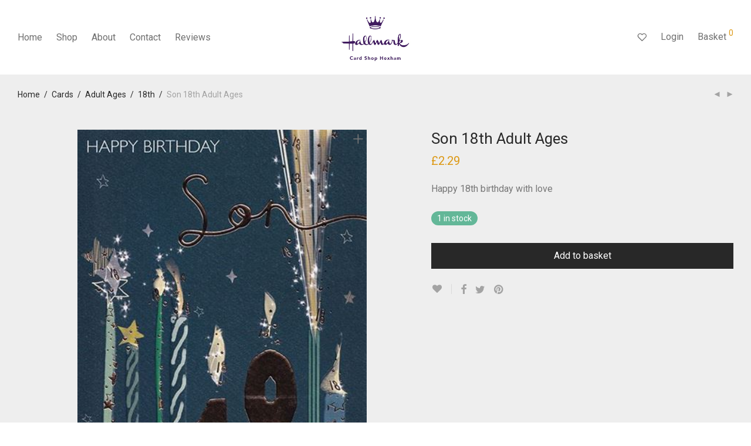

--- FILE ---
content_type: application/javascript
request_url: https://the-cardshop.com/wp-content/themes/savoy/assets/js/nm-shop.min.js?ver=2.4.6
body_size: 2164
content:
/* NM: Shop script */
(function(c){c.extend(c.nmTheme,{shop_init:function(){var a=this;a.shopSelectConfig={onOpen:function(){var b=c(this);b.closest("tr").addClass("open");var e=b.closest("tr")[0].getBoundingClientRect().width;b.children(".sod_list_wrapper").css("width",e+"px");b.children("select").trigger("focusin")},onChange:function(){c(this).closest("tr").removeClass("open")},onClose:function(){c(this).closest("tr").removeClass("open")}};if(a.isShop){a.shopAjax=!1;a.scrollOffsetDesktop=parseInt(nm_wp_vars.shopScrollOffset);
a.scrollOffsetTablet=parseInt(nm_wp_vars.shopScrollOffsetTablet);a.scrollOffsetMobile=parseInt(nm_wp_vars.shopScrollOffsetMobile);a.infloadScroll=!1;a.categoryClicked=!1;a.shopLoaderSpeed=300;a.shopScrollSpeed=410;a.$shopBrowseWrap=c("#nm-shop-browse-wrap");a.imageLazyLoading="0"!=nm_wp_vars.shopImageLazyLoad?!0:!1;a.filtersEnableAjax="0"!=nm_wp_vars.shopFiltersAjax?a.isTouch&&"1"!=nm_wp_vars.shopFiltersAjax?!1:!0:!1;a.shopSetScrollOffset();a.shopSetMinHeight();var d=null;a.$window.resize(function(){d&&
clearTimeout(d);d=setTimeout(function(){a.shopSetMinHeight();a.shopSetScrollOffset()},250)});if(a.$pageIncludes.hasClass("banner-slider"))a.$document.on("banner-slider-loaded",function(){a.shopUrlHashScroll()});else a.shopUrlHashScroll();a.imageLazyLoading&&setTimeout(function(){a.$shopWrap.addClass("images-show")},50);if(a.filtersEnableAjax)a.$window.on("popstate.nmshop",function(b){b.originalEvent.state&&b.originalEvent.state.nmShop&&a.shopGetPage(window.location.href,!0)});c("#nm-main-menu-ul").children(".shop-link").find("> a").bind("click",
function(b){b.preventDefault();a.shopScrollToTop()});a.$shopWrap.on("click.nmShopFiltersReset","#nm-shop-filters-reset",function(b){b.preventDefault();b=location.href.replace(location.search,"");a.filtersEnableAjax?a.shopGetPage(b):window.location.href=b});a.$shopWrap.on("click.nmShopSearchTaxonomyReset","#nm-shop-search-taxonomy-reset",function(b){b.preventDefault();b=c(this);b=b.closest(".nm-shop-results-bar").hasClass("is-search")?a.urlGetParameter("s")?b.data("shop-url"):location.href.replace(location.search,
""):b.data("shop-url");a.filtersEnableAjax?a.shopGetPage(b):window.location.href=b})}a.$document.on("woocommerce_update_variation_values",".variations_form",function(){a.singleProductVariationsUpdate()});"undefined"!==typeof wc_add_to_cart_params&&"yes"!==wc_add_to_cart_params.cart_redirect_after_add?(a.$body.on("adding_to_cart",function(b,e,f){a.$widgetPanel.length?a.quickviewIsOpen()||a.widgetPanelShow(!0,!0):(a.$pageOverlay.addClass("nm-loader"),a.pageOverlayShow())}),a.$body.on("added_to_cart",
function(b,e,f){a.$widgetPanel.length?a.quickviewIsOpen()||a.widgetPanelCartHideLoader():(a.pageOverlayHide(),a.$pageOverlay.removeClass("nm-loader"))})):a.$document.off("click",".add_to_cart_button");a.shopLoadExtension()},shopLoadExtension:function(){c.nmThemeExtensions.add_to_cart&&c.nmThemeExtensions.add_to_cart.call(this);this.isShop&&(c.nmThemeExtensions.infload&&c.nmThemeExtensions.infload.call(this),c.nmThemeExtensions.filters&&c.nmThemeExtensions.filters.call(this));this.$pageIncludes.hasClass("quickview")&&
c.nmThemeExtensions.quickview&&c.nmThemeExtensions.quickview.call(this)},shopUrlHashScroll:function(){"#shop"===window.location.hash&&this.shopScrollToTop(!0)},shopCheckVariationDetails:function(a){var d=a.children(),b=!0;if(d.length)for(var e=0;e<d.length;e++)if(d.eq(e).children().length){b=!1;break}b?a.hide():a.show()},shopSetScrollOffset:function(){var a=this.$body.width();this.scrollOffset=863<a?this.$header.hasClass("static-on-scroll")?this.$header.outerHeight():this.scrollOffsetDesktop:383<
a?this.scrollOffsetTablet:this.scrollOffsetMobile},shopSetMinHeight:function(){var a=c("#nm-footer").outerHeight(!0);this.$shopWrap.css("min-height",this.$window.height()-(a+this.scrollOffset)+"px")},shopScrollToTop:function(a,d){var b=0,e=399<this.$window.width()?Math.round(this.$shopWrap.offset().top-this.scrollOffset):Math.round(c("#nm-shop-products").offset().top-24-this.scrollOffset);if(50>Math.abs(e-this.$html.scrollTop()))return b;a&&this.shopSetMinHeight();d?c("html, body").scrollTop(e):(b=
this.shopScrollSpeed,c("html, body").animate({scrollTop:e},this.shopScrollSpeed));return b},shopShowNotices:function(){this.$body.addClass("nm-woocommerce-message-show");this.isShop&&"0"!=nm_wp_vars.cartPanelHideOnAtcScroll&&this.shopScrollToTop()},shopRemoveNotices:function(){c("#nm-shop-notices-wrap").empty()},shopShowLoader:function(a){var d=c("#nm-shop-products-overlay");a&&d.addClass("no-anim");d.addClass("show")},shopHideLoader:function(a){var d=c("#nm-shop-products-overlay");a||d.removeClass("no-anim");
d.removeClass("nm-loader").addClass("fade-out");setTimeout(function(){d.removeClass("show fade-out").addClass("nm-loader")},this.shopLoaderSpeed);this.infloadScroll&&(this.infscrollLock=!1,this.$window.trigger("scroll"))},singleProductVariationsInit:function(a){var d=this,b=a.children(".variations"),e=a.children(".single_variation_wrap").children(".single_variation");if(d.shopCustomSelect){a=b.find("select");for(var f,g=0;g<a.length;g++)f=a.eq(g),f.parent().hasClass("nm-select-hidden")||f.selectOrDie(d.shopSelectConfig)}var h=
null;b.find(".nm-variation-control").children("li").bind("click",function(){if(!h){var k=c(this),l=k.parent(),m=l.parent().children(".nm-select-hidden").find("select"),n=k.data("value");k.hasClass("selected")?(k.removeClass("selected"),m.val("").trigger("change")):(l.children(".selected").removeClass("selected"),k.addClass("selected"),m.val(n).trigger("change"));h=setTimeout(function(){h=null},300)}});d.shopCheckVariationDetails(e);e.on("show_variation",function(){d.shopCheckVariationDetails(c(this))});
e.on("hide_variation",function(){e.css("display","none")})},singleProductVariationsUpdate:function(){var a=this;c(".variations_form").find("select").each(function(){var d=c(this);a.shopCustomSelect&&d.selectOrDie("update");if(d.parent(".nm-select-hidden").length)for(var b=d.closest(".value").children(".nm-variation-control").children("li"),e,f,g,h=0;h<b.length;h++)e=c(b[h]),f=e.data("value"),f=d.children('[value="'+f+'"]'),f.length?(g=f.attr("disabled"),f.hasClass("enabled")?e.removeClass("hidden disabled"):
"undefined"!==typeof g&&!1!==g&&e.removeClass("hidden").addClass("disabled")):e.removeClass("disabled").addClass("hidden")})},quickviewIsOpen:function(){return c("#nm-quickview").is(":visible")}});c.nmThemeExtensions.shop=c.nmTheme.shop_init})(jQuery);